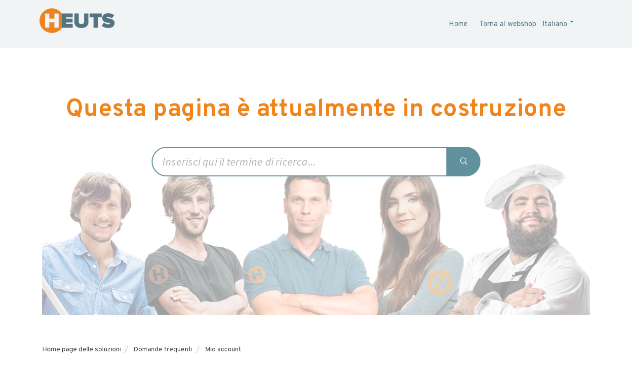

--- FILE ---
content_type: text/html; charset=utf-8
request_url: https://support.heuts.eu/it/support/solutions/articles/36000205648-posso-richiedere-un-conto-commerciale-con-partita-iva-
body_size: 8048
content:
<!DOCTYPE html>
       
        <!--[if lt IE 7]><html class="no-js ie6 dew-dsm-theme " lang="it" dir="ltr" data-date-format="non_us"><![endif]-->       
        <!--[if IE 7]><html class="no-js ie7 dew-dsm-theme " lang="it" dir="ltr" data-date-format="non_us"><![endif]-->       
        <!--[if IE 8]><html class="no-js ie8 dew-dsm-theme " lang="it" dir="ltr" data-date-format="non_us"><![endif]-->       
        <!--[if IE 9]><html class="no-js ie9 dew-dsm-theme " lang="it" dir="ltr" data-date-format="non_us"><![endif]-->       
        <!--[if IE 10]><html class="no-js ie10 dew-dsm-theme " lang="it" dir="ltr" data-date-format="non_us"><![endif]-->       
        <!--[if (gt IE 10)|!(IE)]><!--><html class="no-js  dew-dsm-theme " lang="it" dir="ltr" data-date-format="non_us"><!--<![endif]-->
	<head>
		
		<!-- Title for the page -->
<title> 
Nostre domande frequenti | Heuts.it
              </title>

<!-- Meta information -->

      <meta charset="utf-8" />
      <meta http-equiv="X-UA-Compatible" content="IE=edge,chrome=1" />
      <meta name="description" content= "" />
      <meta name="author" content= "" />
       <meta property="og:title" content="Posso richiedere un conto commerciale con partita IVA?" />  <meta property="og:url" content="https://support.heuts.eu/it/support/solutions/articles/36000205648-posso-richiedere-un-conto-commerciale-con-partita-iva-" />  <meta property="og:description" content=" Sfortunatamente, non è possibile ordinare tramite il nostro Webshop come cliente aziendale con partita IVA.  Tuttavia, è possibile in seguito presentare la fattura all&amp;#39;Agenzia delle Entrate, in modo da ricevere indietro l&amp;#39;IVA con l&amp;#39;approvazione d..." />  <meta property="og:image" content="https://s3.amazonaws.com/cdn.freshdesk.com/data/helpdesk/attachments/production/36001254415/logo/QsV4vnxrVWAa8ChDoIQavzubVDJdw2FiXg.png?X-Amz-Algorithm=AWS4-HMAC-SHA256&amp;amp;X-Amz-Credential=AKIAS6FNSMY2XLZULJPI%2F20260109%2Fus-east-1%2Fs3%2Faws4_request&amp;amp;X-Amz-Date=20260109T095411Z&amp;amp;X-Amz-Expires=604800&amp;amp;X-Amz-SignedHeaders=host&amp;amp;X-Amz-Signature=c5821392b27ce9dfe403be3d13c537a9f0b861078c1f78e0eaa3572b26b29036" />  <meta property="og:site_name" content="Heuts.eu" />  <meta property="og:type" content="article" />  <meta name="twitter:title" content="Posso richiedere un conto commerciale con partita IVA?" />  <meta name="twitter:url" content="https://support.heuts.eu/it/support/solutions/articles/36000205648-posso-richiedere-un-conto-commerciale-con-partita-iva-" />  <meta name="twitter:description" content=" Sfortunatamente, non è possibile ordinare tramite il nostro Webshop come cliente aziendale con partita IVA.  Tuttavia, è possibile in seguito presentare la fattura all&amp;#39;Agenzia delle Entrate, in modo da ricevere indietro l&amp;#39;IVA con l&amp;#39;approvazione d..." />  <meta name="twitter:image" content="https://s3.amazonaws.com/cdn.freshdesk.com/data/helpdesk/attachments/production/36001254415/logo/QsV4vnxrVWAa8ChDoIQavzubVDJdw2FiXg.png?X-Amz-Algorithm=AWS4-HMAC-SHA256&amp;amp;X-Amz-Credential=AKIAS6FNSMY2XLZULJPI%2F20260109%2Fus-east-1%2Fs3%2Faws4_request&amp;amp;X-Amz-Date=20260109T095411Z&amp;amp;X-Amz-Expires=604800&amp;amp;X-Amz-SignedHeaders=host&amp;amp;X-Amz-Signature=c5821392b27ce9dfe403be3d13c537a9f0b861078c1f78e0eaa3572b26b29036" />  <meta name="twitter:card" content="summary" />  <link rel="canonical" href="https://support.heuts.eu/it/support/solutions/articles/36000205648-posso-richiedere-un-conto-commerciale-con-partita-iva-" />  <link rel='alternate' hreflang="de" href="https://support.heuts.eu/de/support/solutions/articles/36000205648-kann-ich-ein-gesch%C3%A4ftskonto-mit-einer-umsatzsteuer-identifikationsnummer-anfordern-"/>  <link rel='alternate' hreflang="es" href="https://support.heuts.eu/es/support/solutions/articles/36000205648--puedo-solicitar-una-cuenta-profesional-con-n%C3%BAmero-de-iva-"/>  <link rel='alternate' hreflang="fr" href="https://support.heuts.eu/fr/support/solutions/articles/36000205648-puis-je-demander-un-compte-professionnel-avec-un-num%C3%A9ro-de-tva-"/>  <link rel='alternate' hreflang="it" href="https://support.heuts.eu/it/support/solutions/articles/36000205648-posso-richiedere-un-conto-commerciale-con-partita-iva-"/>  <link rel='alternate' hreflang="nl" href="https://support.heuts.eu/nl/support/solutions/articles/36000205648-kan-ik-een-zakelijk-account-aanvragen-met-btw-nummer-"/> 

<!-- Responsive setting -->
<link rel="apple-touch-icon" href="https://s3.amazonaws.com/cdn.freshdesk.com/data/helpdesk/attachments/production/36001254616/fav_icon/Vy4J8w_z2cs5FWfhRtEUnQmpCqFLMK3yAA.png" />
        <link rel="apple-touch-icon" sizes="72x72" href="https://s3.amazonaws.com/cdn.freshdesk.com/data/helpdesk/attachments/production/36001254616/fav_icon/Vy4J8w_z2cs5FWfhRtEUnQmpCqFLMK3yAA.png" />
        <link rel="apple-touch-icon" sizes="114x114" href="https://s3.amazonaws.com/cdn.freshdesk.com/data/helpdesk/attachments/production/36001254616/fav_icon/Vy4J8w_z2cs5FWfhRtEUnQmpCqFLMK3yAA.png" />
        <link rel="apple-touch-icon" sizes="144x144" href="https://s3.amazonaws.com/cdn.freshdesk.com/data/helpdesk/attachments/production/36001254616/fav_icon/Vy4J8w_z2cs5FWfhRtEUnQmpCqFLMK3yAA.png" />
        <meta name="viewport" content="width=device-width, initial-scale=1.0, maximum-scale=5.0, user-scalable=yes" /> 

<meta charset="utf-8">
<meta http-equiv="X-UA-Compatible" content="IE=edge,chrome=1">
<meta name="viewport" content="width=device-width, initial-scale=1.0">

<link href='https://fonts.googleapis.com/css?family=Overpass:400,700,300' rel='stylesheet' type='text/css'>
<link rel="stylesheet" href="https://stackpath.bootstrapcdn.com/bootstrap/4.1.3/css/bootstrap.min.css" integrity="sha384-MCw98/SFnGE8fJT3GXwEOngsV7Zt27NXFoaoApmYm81iuXoPkFOJwJ8ERdknLPMO" crossorigin="anonymous">
<script src="https://stackpath.bootstrapcdn.com/bootstrap/4.1.3/js/bootstrap.min.js" integrity="sha384-ChfqqxuZUCnJSK3+MXmPNIyE6ZbWh2IMqE241rYiqJxyMiZ6OW/JmZQ5stwEULTy" crossorigin="anonymous"></script>
		
		<!-- Adding meta tag for CSRF token -->
		<meta name="csrf-param" content="authenticity_token" />
<meta name="csrf-token" content="II77TrQ5qLI6YNzKNg58jQODmAKOt+RxZpKpWPBhIF6z2hErYqJjPWo7i+cLm5f0O5qAj/8x4DM70bokA7RNDQ==" />
		<!-- End meta tag for CSRF token -->
		
		<!-- Fav icon for portal -->
		<link rel='shortcut icon' href='https://s3.amazonaws.com/cdn.freshdesk.com/data/helpdesk/attachments/production/36001254616/fav_icon/Vy4J8w_z2cs5FWfhRtEUnQmpCqFLMK3yAA.png' />

		<!-- Base stylesheet -->
 
		<link rel="stylesheet" media="print" href="https://assets1.freshdesk.com/assets/cdn/portal_print-6e04b27f27ab27faab81f917d275d593fa892ce13150854024baaf983b3f4326.css" />
	  		<link rel="stylesheet" media="screen" href="https://assets7.freshdesk.com/assets/cdn/falcon_portal_utils-a58414d6bc8bc6ca4d78f5b3f76522e4970de435e68a5a2fedcda0db58f21600.css" />	

		
		<!-- Theme stylesheet -->

		<link href="/support/theme.css?v=4&amp;d=1742292938" media="screen" rel="stylesheet" type="text/css">

		<!-- Google font url if present -->
		<link href='https://fonts.googleapis.com/css?family=Source+Sans+Pro:regular,italic,600,700,700italic|Poppins:regular,600,700' rel='stylesheet' type='text/css' nonce='L1BmGYR2cUi5vSwdenGrKQ=='>

		<!-- Including default portal based script framework at the top -->
		<script src="https://assets6.freshdesk.com/assets/cdn/portal_head_v2-d07ff5985065d4b2f2826fdbbaef7df41eb75e17b915635bf0413a6bc12fd7b7.js"></script>
		<!-- Including syntexhighlighter for portal -->
		<script src="https://assets7.freshdesk.com/assets/cdn/prism-841b9ba9ca7f9e1bc3cdfdd4583524f65913717a3ab77714a45dd2921531a402.js"></script>

		

		<!-- Access portal settings information via javascript -->
		 <script type="text/javascript">     var portal = {"language":"nl","name":"Heuts.eu","contact_info":"","current_page_name":"article_view","current_tab":"solutions","vault_service":{"url":"https://vault-service.freshworks.com/data","max_try":2,"product_name":"fd"},"current_account_id":842193,"preferences":{"bg_color":"#f3f5f7","header_color":"#ffffff","help_center_color":"#f3f5f7","footer_color":"#183247","tab_color":"#ffffff","tab_hover_color":"#4ca1b9","btn_background":"#f3f5f7","btn_primary_background":"#4ca1b9","baseFont":"Source Sans Pro","textColor":"#183247","headingsFont":"Poppins","headingsColor":"#183247","linkColor":"#183247","linkColorHover":"#2753d7","inputFocusRingColor":"#4ca1b9","nonResponsive":"false"},"image_placeholders":{"spacer":"https://assets3.freshdesk.com/assets/misc/spacer.gif","profile_thumb":"https://assets4.freshdesk.com/assets/misc/profile_blank_thumb-4a7b26415585aebbd79863bd5497100b1ea52bab8df8db7a1aecae4da879fd96.jpg","profile_medium":"https://assets9.freshdesk.com/assets/misc/profile_blank_medium-1dfbfbae68bb67de0258044a99f62e94144f1cc34efeea73e3fb85fe51bc1a2c.jpg"},"falcon_portal_theme":true,"current_object_id":36000205648};     var attachment_size = 20;     var blocked_extensions = "";     var allowed_extensions = "";     var store = { 
        ticket: {},
        portalLaunchParty: {} };    store.portalLaunchParty.ticketFragmentsEnabled = false;    store.pod = "us-east-1";    store.region = "US"; </script> 


			
	</head>
	<body>
            	
		
		
		
	<nav class="page-tabs">
      <div class="container">
	<div class="page no-padding">
		
                    
<a href="https://www.heuts.it/" class="portal-logo"><span class="portal-img"><i></i>
                    <img src="https://s3.amazonaws.com/cdn.freshdesk.com/data/helpdesk/attachments/production/36001254415/logo/QsV4vnxrVWAa8ChDoIQavzubVDJdw2FiXg.png" alt="Logo" onerror="default_image_error(this)" data-type="logo">
                 </span></a>
              
			<a data-toggle-dom="#header-tabs" href="#" data-animated="true" class="mobile-icon-nav-menu show-in-mobile"></a>
			<div class="nav-link" id="header-tabs">
              
					
						<a href="/it/support/home" class="">Home</a>
					
				
					
						<a href="/it/support/solutions" class="active">Soluzioni</a>
					
				

             
              
 <a href="https://www.heuts.it/">Torna al webshop</a>
              
              
              
<a href="/nl/support/home" class="show-in-mobile">Nederlands</a>
      	<a href="/de/support/home" class="show-in-mobile">Deutsch</a>
    	<a href="/fr/support/home" class="show-in-mobile">Français</a>
    	<a href="/it/support/home" class="active show-in-mobile"><span class="icon-dd-tick-dark"></span>Italiano</a>
    	<a href="/es/support/home" class="show-in-mobile">Español</a>
              

			
      
<div class="banner-language-selector pull-right" data-tabs="tabs" data-toggle="tooltip" data-placement="bottom" title="" data-original-title="">
  <ul class="language-options" role="tablist">
    <li class="dropdown">
    <h5 class="dropdown-toggle" data-toggle="dropdown"><span>Italiano</span><span class="caret"></span></h5>
    <ul class="dropdown-menu " role="menu" aria-labelledby="dropdownMenu">
    	<li><a href="/nl/support/home" class="">Nederlands</a></li>
      	<li><a href="/de/support/home" class="">Deutsch</a></li>
    	<li><a href="/fr/support/home" class="">Français</a></li>
    	<li><a href="/it/support/home" class="active"><span class="icon-dd-tick-dark"></span>Italiano</a></li>
    	<li><a href="/es/support/home" class="">Español</a></li>
	</ul>
    </li>
  </ul>
</div>
              
      
              </div>
		</div>
</div>
	</nav>
      <section class="hero_unit">	
<!-- Search and page links for the page -->

	<section class="hero_unit">	
		<!--<div class="page no-padding">-->
		<div class="container">
			<div class="ho_search">
				<form class="hc-search-form print--remove" autocomplete="off" action="/it/support/search/solutions" id="hc-search-form" data-csrf-ignore="true">
	<div class="hc-search-input">
	<label for="support-search-input" class="hide">Inserisci qui il termine di ricerca...</label>
		<input placeholder="Inserisci qui il termine di ricerca..." type="text"
			name="term" class="special" value=""
            rel="page-search" data-max-matches="10" id="support-search-input">
	</div>
	<div class="hc-search-button">
		<button class="btn btn-primary" aria-label="Cerca" type="submit" autocomplete="off">
			<i class="mobile-icon-search hide-tablet"></i>
			<span class="hide-in-mobile">
				Cerca
			</span>
		</button>
	</div>
</form>
			</div>
		</div>
		<!--</div>-->
	</section>


<div class="page">
	
	
	<!-- Search and page links for the page -->
	
  
		<section class="hero-unit text-center">	
			<div class="container">
				<div class="hc_search">
					<h2 class="help-center-name">

Questa pagina è attualmente in costruzione
              
                  </h2>
					<form class="hc-search-form print--remove" autocomplete="off" action="/it/support/search/solutions" id="hc-search-form" data-csrf-ignore="true">
	<div class="hc-search-input">
	<label for="support-search-input" class="hide">Inserisci qui il termine di ricerca...</label>
		<input placeholder="Inserisci qui il termine di ricerca..." type="text"
			name="term" class="special" value=""
            rel="page-search" data-max-matches="10" id="support-search-input">
	</div>
	<div class="hc-search-button">
		<button class="btn btn-primary" aria-label="Cerca" type="submit" autocomplete="off">
			<i class="mobile-icon-search hide-tablet"></i>
			<span class="hide-in-mobile">
				Cerca
			</span>
		</button>
	</div>
</form>
				</div>
			</div>
		</section>
	
    

	<!-- Notification Messages -->
	 <div class="alert alert-with-close notice hide" id="noticeajax"></div> 

	
	<div class="container">		
		<section class="main content rounded-6 min-height-on-desktop fc-article-show" id="article-show-36000205648">
	<div class="breadcrumb">
		<a href="/it/support/solutions"> Home page delle soluzioni </a>
		<a href="/it/support/solutions/36000127383">Domande frequenti</a>
		<a href="/it/support/solutions/folders/36000204095">Mio account</a>
	</div>
	<b class="page-stamp page-stamp-article">
		<b class="icon-page-article"></b>
	</b>

	<h2 class="heading">Posso richiedere un conto commerciale con partita IVA?
	 	<a href="javascript:print();"
            class="solution-print--icon print--remove"
 			title="Stampa questo articolo"
 			arial-role="link"
 			arial-label="Stampa questo articolo"
 		>
			<span class="icon-print"></span>
			<span class="text-print">Stampa</span>
 		</a>
	</h2>
	
	<!-- <p>Modificato il: Mar, 2 Mar, 2021 alle  1:40 PM</p> -->
	<hr />
	

	<article class="article-body" id="article-body" rel="image-enlarge">
		<p>Sfortunatamente, non è possibile ordinare tramite il nostro Webshop come cliente aziendale con partita IVA.</p><p dir="ltr">Tuttavia, è possibile in seguito presentare la fattura all'Agenzia delle Entrate, in modo da ricevere indietro l'IVA con l'approvazione dell'Agenzia delle Entrate. Puoi inserire il tuo codice fiscale al momento dell'ordine.</p><p dir="ltr"><br></p><p dir="ltr"><br></p>
	</article>

	<hr />	
		

		<p class="article-vote" id="voting-container" 
											data-user-id="" 
											data-article-id="36000205648"
											data-language="it">
										Questa risposta ti è stata utile?<span data-href="/it/support/solutions/articles/36000205648/thumbs_up" class="vote-up a-link" id="article_thumbs_up" 
									data-remote="true" data-method="put" data-update="#voting-container" 
									data-user-id=""
									data-article-id="36000205648"
									data-language="it"
									data-update-with-message="Siamo felici di esserti stati d'aiuto. Grazie per il tuo feedback">
								Sì</span><span class="vote-down-container"><span data-href="/it/support/solutions/articles/36000205648/thumbs_down" class="vote-down a-link" id="article_thumbs_down" 
									data-remote="true" data-method="put" data-update="#vote-feedback-form" 
									data-user-id=""
									data-article-id="36000205648"
									data-language="it"
									data-hide-dom="#voting-container" data-show-dom="#vote-feedback-container">
								No</span></span></p><a class="hide a-link" id="vote-feedback-form-link" data-hide-dom="#vote-feedback-form-link" data-show-dom="#vote-feedback-container">Invia feedback</a><div id="vote-feedback-container"class="hide">	<div class="lead">Siamo spiacenti di non essere riusciti ad aiutarti. Aiutaci a migliorare questo articolo con il tuo feedback.</div>	<div id="vote-feedback-form">		<div class="sloading loading-small loading-block"></div>	</div></div>
		
</section>
<section class="sidebar content rounded-6 fc-related-articles">
	<div id="related_articles"><div class="cs-g-c"><section class="article-list"><h3 class="list-lead">Articoli correlati</h3><ul rel="remote" 
			data-remote-url="/it/support/search/articles/36000205648/related_articles?container=related_articles&limit=10" 
			id="related-article-list"></ul></section></div></div>
</section>

	</div>
	

	

</div>

<footer class="hc_footer">
   <div class="footer_legal container">
      <div class="row">
         <div class="col-sm-3">
            <h3>Assortimento</h3>
            <ul>
               <!-- <li><a href="https://www.heuts.it/box-da-tetto-auto">Box da tetto</a></li>
               <li><a href="https://www.heuts.it/portabici">Portabici</a></li>
               <li><a href="https://www.heuts.it/catene-da-neve">Catena da neve</a></li>
               <li><a href="https://www.heuts.it/seggiolini-auto-rialzi-auto">Seggiolini auto</a></li> -->
              <li><a href="https://www.heuts.it/materasso-gonfiabile">Materassi gonfiabile</a></li>
              <li><a href="https://www.heuts.it/barbecue">Barbecue</a></li>
            </ul>
         </div>
         <div class="col-sm-3">
           <div style="height: 44px";></div>
            <ul>
               <li><a href="https://www.heuts.it/piscine/piscine-intex">Piscine Intex</a></li>
               <li><a href="https://www.heuts.it/arredo-giardino">Arredo da giardino</a></li>
               <li><a href="https://www.heuts.it/attrezzi-da-giardino">Attrezzi da giardinoe</a></li>
              <li><a href="https://www.heuts.it/tendoni-per-feste">Gazebo per feste</a></li>
              <li><a href="https://www.heuts.it/camping/tende-da-campeggio">Tende da campeggio</a></li>
            </ul>
         </div>
         <div class="col-sm-3">
            <h3>Generale</h3>
<ul class="footer-links-list">
  <li class="item"><a href="https://www.heuts.it/chi-siamo">Chi siamo</a></li>
<li class="item"><a href="https://www.heuts.it/termini-condizioni">Termini &amp; Condizioni</a></li>
<li class="item"><a href="https://www.heuts.it/resi-e-rimborsi">Resi e rimborsi</a></li>
<li class="item"><a href="https://www.heuts.it/informativa-sulla-privacy">Informativa sulla privacy</a></li>
<li class="item"><a href="https://www.heuts.it/politica-sui-cookie">Politica sui cookie</a></li>
</ul>
        </div>
         <div class="col-sm-3">
            <div style="height: 44px";></div>
           	<ul>
<li class="item"><a href="/it/support/home">Il Servizio Clienti</a></li>
<li class="item"><a href="/it/support/solutions/folders/36000204329">Consegna</a></li>
<li class="item"><a href="/it/support/solutions/folders/36000204098">Ritorno</a></li>
              <li><a href="https://www.heuts.it/service"  class="button">Modulo di servicio &gt;</a></li>
              
           </ul>
               </div>
           </div>
</footer>
<aside class="footer-legal text-center">
     <div class="container">
        <div class="row">
          <div class="col-md-4 col-sm-4 col-xs-6 list-inline">
            <img src="https://s3.amazonaws.com/cdn.freshdesk.com/data/helpdesk/attachments/production/36074718335/original/WKkwB3O-rAP1jkwXI-ct8eZQ2AQkD5TiGw.PNG?1601037532"><a style="color:#FFF;">&copy; 2013 - <span id="year"></span>- Heuts.it</a></div>

       <div class="col-md-4 col-sm-4 col-xs-6 list-inline">
           </div>
          
                 <div class="col-md-4 col-sm-4 col-xs-6 list-inline">
           </div>


          </div>
     </div>
</aside>


<script>
  jQuery(document).ready(function() {
    var x = new Date();
    var y = x.getFullYear();
    jQuery('#year').html(y);
  })(jQuery);
</script>






			<script src="https://assets10.freshdesk.com/assets/cdn/portal_bottom-0fe88ce7f44d512c644a48fda3390ae66247caeea647e04d017015099f25db87.js"></script>

		<script src="https://assets6.freshdesk.com/assets/cdn/redactor-642f8cbfacb4c2762350a557838bbfaadec878d0d24e9a0d8dfe90b2533f0e5d.js"></script> 
		<script src="https://assets3.freshdesk.com/assets/cdn/lang/it-fa829b55362e11a7c9ad75bfc72433f3e49ab9e34eb4556c7f93a23b577999af.js"></script>
		<!-- for i18n-js translations -->
  		<script src="https://assets1.freshdesk.com/assets/cdn/i18n/portal/it-4dce23917aacbc58908bc73a7a2e9ecb4c3b2a67a989d3b471438d8f0179a78b.js"></script>
		<!-- Including default portal based script at the bottom -->
		<script nonce="L1BmGYR2cUi5vSwdenGrKQ==">
//<![CDATA[
	
	jQuery(document).ready(function() {
					
		// Setting the locale for moment js
		moment.lang('it');

		var validation_meassages = {"required":"Questo campo è obbligatorio.","remote":"Correggere questo campo.","email":"Inserire un indirizzo e-mail valido.","url":"Inserire un URL valido.","date":"Inserire una data valida.","dateISO":"Inserire una data valida (ISO).","number":"Inserire un numero valido.","digits":"Inserire solo cifre.","creditcard":"Inserire un numero di carta di credito valido.","equalTo":"Inserire di nuovo lo stesso valore.","two_decimal_place_warning":"Il valore non può contenere più di 2 cifre decimali","select_atleast_one":"Seleziona almeno un’opzione.","select2_minimum_limit":"Inserire %{char_count} o più lettere","select2_maximum_limit":"È possibile selezionare solo %{limit} %{container}","integration_no_match":"nessun dato corrispondente...","ember_method_name_reserved":"Questo nome è riservato e non può essere utilizzato. Scegli un nome diverso."}	

		jQuery.extend(jQuery.validator.messages, validation_meassages );


		jQuery(".call_duration").each(function () {
			var format,time;
			if (jQuery(this).data("time") === undefined) { return; }
			if(jQuery(this).hasClass('freshcaller')){ return; }
			time = jQuery(this).data("time");
			if (time>=3600) {
			 format = "hh:mm:ss";
			} else {
				format = "mm:ss";
			}
			jQuery(this).html(time.toTime(format));
		});
	});

	// Shortcuts variables
	var Shortcuts = {"global":{"help":"?","save":"mod+return","cancel":"esc","search":"/","status_dialog":"mod+alt+return","save_cuctomization":"mod+shift+s"},"app_nav":{"dashboard":"g d","tickets":"g t","social":"g e","solutions":"g s","forums":"g f","customers":"g c","reports":"g r","admin":"g a","ticket_new":"g n","compose_email":"g m"},"pagination":{"previous":"alt+left","next":"alt+right","alt_previous":"j","alt_next":"k"},"ticket_list":{"ticket_show":"return","select":"x","select_all":"shift+x","search_view":"v","show_description":"space","unwatch":"w","delete":"#","pickup":"@","spam":"!","close":"~","silent_close":"alt+shift+`","undo":"z","reply":"r","forward":"f","add_note":"n","scenario":"s"},"ticket_detail":{"toggle_watcher":"w","reply":"r","forward":"f","add_note":"n","close":"~","silent_close":"alt+shift+`","add_time":"m","spam":"!","delete":"#","show_activities_toggle":"}","properties":"p","expand":"]","undo":"z","select_watcher":"shift+w","go_to_next":["j","down"],"go_to_previous":["k","up"],"scenario":"s","pickup":"@","collaboration":"d"},"social_stream":{"search":"s","go_to_next":["j","down"],"go_to_previous":["k","up"],"open_stream":["space","return"],"close":"esc","reply":"r","retweet":"shift+r"},"portal_customizations":{"preview":"mod+shift+p"},"discussions":{"toggle_following":"w","add_follower":"shift+w","reply_topic":"r"}};
	
	// Date formats
	var DATE_FORMATS = {"non_us":{"moment_date_with_week":"ddd, D MMM, YYYY","datepicker":"d M, yy","datepicker_escaped":"d M yy","datepicker_full_date":"D, d M, yy","mediumDate":"d MMM, yyyy"},"us":{"moment_date_with_week":"ddd, MMM D, YYYY","datepicker":"M d, yy","datepicker_escaped":"M d yy","datepicker_full_date":"D, M d, yy","mediumDate":"MMM d, yyyy"}};

	var lang = { 
		loadingText: "Attendi...",
		viewAllTickets: "Visualizza tutti i ticket"
	};


//]]>
</script> 

		

		<img src='/it/support/solutions/articles/36000205648-posso-richiedere-un-conto-commerciale-con-partita-iva-/hit' alt='Numero di visualizzazioni articolo' aria-hidden='true'/>
		<script type="text/javascript">
     		I18n.defaultLocale = "en";
     		I18n.locale = "it";
		</script>
			
    	


		<!-- Include dynamic input field script for signup and profile pages (Mint theme) -->

	</body>
</html>
